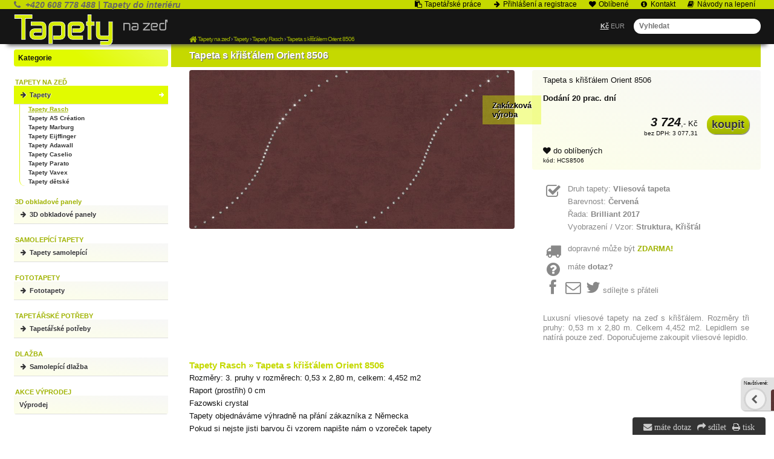

--- FILE ---
content_type: text/html; charset=UTF-8
request_url: https://tapety-na-zed.cz/tapeta-s-kristalem-orient-8506
body_size: 5392
content:
<!DOCTYPE html><html lang=cs><head><meta charset='utf-8'><title>Tapeta s křišťálem Orient 8506</title><meta name='keywords' content='Tapeta, s, křišťálem'><meta name='description' content='Tapeta s křišťálem Orient 8506 - Luxusní vliesové tapety na zeď s křišťálem. Rozměry tři pruhy: 0,53 m x 2,80 m. Celkem 4,452 m2. Lepidlem'><meta name='author' content='Insion.cz'><meta name='robots' content='index, follow'><meta name='viewport' content='width=device-width,initial-scale=1'><link href='/style.6260.css' rel='stylesheet'><link href='/favicon.ico' rel='icon'></head><body><div id=main><div id=cont><h1>Tapeta s křišťálem Orient 8506</h1><img src='https://tapety-na-zed.cz/files/p/76349/8506-ORIENT-BORDEAUX.jpg' alt='Tapeta s křišťálem Orient 8506 - Tapety Rasch' title='Tapety Rasch - Tapeta s křišťálem Orient 8506' width='400' height='195' id=im><div class=dt>Tapeta s křišťálem Orient 8506 <span class=d>Zakázková výroba</span><br><br><p class=b>Dodání 20 prac. dní</p><div class=ar><br><input type=button value=koupit class='butt frml big' onclick='buy(89084)' id='i89084v1'><var>3&nbsp;724</var>,- Kč<br><small>bez DPH: 3&nbsp;077,31</small></div><br><div class=hand id=fav data='89084' onclick='swc(89084)'><em class='fa fa-heart'></em><span> do oblíbených</span></div> <small> kód: HCS8506</small><br></div><div id=transp class=dt><br><pre class="fa fa-check-square-o fa-2x fa-fw pull-left"></pre><div class=fl><p>Druh tapety: <strong>Vliesová tapeta</strong></p><p>Barevnost: <strong>Červená</strong></p><p>Řada: <strong>Brilliant 2017</strong></p><p>Vyobrazení / Vzor: <strong>Struktura, Křišťál</strong></p></div><br class=cb><br><div><pre class="fa fa-truck fa-2x fa-fw pull-left"></pre> dopravné může být <strong class=red>ZDARMA!</strong></div><br><div onclick="ad('/modules/question.php')" class="hand"><pre class="fa fa-question-circle fa-fw pull-left fa-2x"></pre> máte <strong>dotaz? </strong></div><br><div class="hand" onclick="sl(3)"><pre class="fa fa-facebook fa-fw fa-2x"></pre><pre class="fa fa-envelope-o fa-fw fa-2x"></pre><pre class="fa fa-twitter fa-fw fa-2x"></pre>sdílejte s přáteli</div><br><br><p>Luxusní vliesové tapety na zeď s křišťálem. Rozměry tři pruhy: 0,53 m x 2,80 m. Celkem 4,452 m2. Lepidlem se natírá pouze zeď. Doporučujeme zakoupit vliesové lepidlo.</p></div><h2 class=cb>Tapety Rasch » Tapeta s křišťálem Orient 8506</h2><p><span style="font-size: 12.8000001907349px;">Rozměry: 3. pruhy v rozměrech: 0,53 x 2,80 m, celkem: 4,452 m2</span></p><p>Raport (prostřih) 0 cm</p><p>Fazowski crystal</p><p>Tapety objednáváme výhradně na přání zákazníka z Německa</p> <p>Pokud si nejste jisti barvou či vzorem napište nám o vzoreček tapety</p><p>Tyto designové tapety nelze zakoupit na dobírku, jelikož se jedná o zakázkovou výrobu, tapety je potřeba uhradit převodem předem na náš účet, údaje k platbě Vám budou zaslány v potvrzovacím emailu objednávky.</p> <p>Pokud si nejste jisti barvou či vzorem napište nám o vzoreček tapety</p> <p>Tyto tapety objednáváme výhradně na přání zákazníka, nelze je vracet. Zdarma posíláme vzorek tapety.</p><p class="al1"><strong><a href="http://vypocet.tapety-na-zed.cz/" target="_blank"><span class="cat-title1">Výpočet spotřeby tapet</span></a></strong></p><p class="al1"><strong><a href="https://tapety-na-zed.cz/tapetarske-prace/" target="_blank"><span class="cat-title1">Tapetářské práce</span></a></strong></p><br class=cb><div id=toppage class='hand ar' title='Nahoru' onclick='scrolltomy(0)'><em class='fa fa-lg fa-arrow-circle-up'></em><br><br></div><br><hr><h3>Tapeta s křišťálem Orient 8506 </h3>Také Vás může vedle <em>Tapeta s křišťálem Orient 8506</em> zajímat:<br><div class=it><div class=in><a href='/ochranny-nater-na-tapeta-0002-35-250-ml' title='Ochranný nátěr na tapeta 0002-35 - 250 ml 96950'><img loading=lazy src='https://tapety-na-zed.cz/files/NARADI-TAPETOVANI/penetrace/._ochrana-tapet.jpg' alt='Ochranný nátěr na tapeta 0002-35 - 250 ml' title='Lepidla, Penetrace, Tmely, Odstraňovače - Ochranný nátěr na tapeta 0002-35 - 250 ml'><h2>Ochranný nátěr na tapeta 0002-35 - 250 ml </h2></a><p>Bezbarvý ochranný nátěr pro tapety, disperzní barvy, cihly, přírodní a umělé zdivo, plakáty, koláže, mapy atd., pro vnitřní použití. Po použití tohoto prostředku silně namáhané podklady odpuzují špínu a jsou odolné vůči vodě.</p></div><p class=add>Skladem</p><input type=button value=koupit class=butt onclick='buy(96950)' id='i96950v1'><div class=pr><var>110</var>,-<br>90,91</div> </div><div class=it><div class=in><a href='/penetracni-nater-na-zed-0002-58-1-l' title='Penetrační nátěr na zeď 0002-58 - 1 L 96953'><img loading=lazy src='https://tapety-na-zed.cz/files/NARADI-TAPETOVANI/penetrace/._4827penetrace.jpg' alt='Penetrační nátěr na zeď 0002-58 - 1 L' title='Lepidla, Penetrace, Tmely, Odstraňovače - Penetrační nátěr na zeď 0002-58 - 1 L'><h2>Penetrační nátěr na zeď 0002-58 - 1 L </h2></a><p>Akrylátové penetrace je velmi vhodná především pod tapety a nátěry. Penetrační nátěr funguje na bázi akrylátového kopolymeru.</p></div><p class=add>Skladem</p><input type=button value=koupit class=butt onclick='buy(96953)' id='i96953v1'><div class=pr><var>99</var>,-<br>81,82</div> </div><div class=it><div class=in><a href='/valecek-na-lepidlo-18-cm' title='Váleček na lepidlo 18 cm 96937'><img loading=lazy src='https://tapety-na-zed.cz/files/NARADI-TAPETOVANI/._valecek-na-lepidlo.jpg' alt='Váleček na lepidlo 18 cm' title='Nářadí - Váleček na lepidlo 18 cm'><h2>Váleček na lepidlo 18 cm </h2></a><p>Váleček na lepidlo je vhodný pro nanášení lepidla na zeď.</p></div><p class=add>Skladem</p><input type=button value=koupit class=butt onclick='buy(96937)' id='i96937v1'><div class=pr><var>160</var>,-<br>132,23</div> </div><div class=it><div class=in><a href='/priloznik-rezaci-58-5-cm' title='Příložník řezací 58,5 cm 96928'><img loading=lazy src='https://tapety-na-zed.cz/files/NARADI-TAPETOVANI/._rezaci-profil.jpg' alt='Příložník řezací 58,5 cm' title='Nářadí - Příložník řezací 58,5 cm'><h2>Příložník řezací 58,5 cm </h2></a><p>Přítlačný profil je velmi vhodný pro perfektní řezání tapet a pokládání koberců. Délka 58,5 cm, materiál hliník</p></div><p class=add>Skladem</p><input type=button value=koupit class=butt onclick='buy(96928)' id='i96928v1'><div class=pr><var>240</var>,-<br>198,35</div> </div><div class=it><div class=in><a href='/pritlacny-valecek-na-tapeta-15-cm' title='Přítlačný váleček na tapeta 15 cm 96929'><img loading=lazy src='https://tapety-na-zed.cz/files/NARADI-TAPETOVANI/._pritlacny-valecek-15cm.jpg' alt='Přítlačný váleček na tapeta 15 cm' title='Nářadí - Přítlačný váleček na tapeta 15 cm'><h2>Přítlačný váleček na tapeta 15 cm </h2></a><p>Přítlačný váleček na tapety se používá pro přitlačení a vyrovnání tapet. Rozměry: Ø 4,5 x 15 cm Materiál: váleček je vyroben z PUR pěny, umělohmotný držák + pozinkovaný drát 6/8 mm</p></div><p class=add>Skladem</p><input type=button value=koupit class=butt onclick='buy(96929)' id='i96929v1'><div class=pr><var>120</var>,-<br>99,17</div> </div><div class=it><div class=in><a href='/spachtle-tapetovaci-univerzalni-mekka-805501' title='Špachtle tapetovací univerzální měkká 805501 96939'><img loading=lazy src='https://tapety-na-zed.cz/files/p/76406/._805501.jpg' alt='Špachtle tapetovací univerzální měkká 805501' title='Nářadí - Špachtle tapetovací univerzální měkká 805501'><h2>Špachtle tapetovací univerzální měkká 805501 </h2></a><p>Tapetovací špachtle je vhodná pro přitlačení a vyhlazení tapet a pro natahovéní a vyhlazovéní samolepicích folií, s drážkou pro odříznutí tapet ve výšce soklu. Rozměr: 24 x 12 cm. Materiál: vysoce odolné umělá hmota.</p></div><p class=add>Skladem</p><input type=button value=koupit class=butt onclick='buy(96939)' id='i96939v1'><div class=pr><var>120</var>,-<br>99,17</div> </div><div class=it><div class=in><a href='/lepidlo-pufas-euro-3000-na-lepeni-vliesovych-tapet' title='Lepidlo Pufas Euro 3000 na lepení vliesových tapet 96940'><img loading=lazy src='https://tapety-na-zed.cz/files/p/137798/._27672-1_4007954219119-0x1000.webp' alt='Lepidlo Pufas Euro 3000 na lepení vliesových tapet' title='Lepidla, Penetrace, Tmely, Odstraňovače - Lepidlo Pufas Euro 3000 na lepení vliesových tapet'><h2>Lepidlo Pufas Euro 3000 na lepení vliesových tapet </h2></a><p>Speciální lepidlo na vliesové tapety a fototapety, postačí maximálně na 5 rolí tapety. Pokud nakoupíte min. 2 role tapety, můžete mít lepidlo zdarma. Stačí zadat tento kod: tutre28, do slevového políčka a lepidlo máte zdarma.</p></div><p class=add>Skladem</p><input type=button value=koupit class=butt onclick='buy(96940)' id='i96940v1'><div class=pr><var>95</var>,-<br>78,51</div> </div><div class=it><div class=in><a href='/tapeta-s-kristalem-briolette-8110' title='Tapeta s křišťálem Briolette 8110 88996'><img loading=lazy src='https://tapety-na-zed.cz/files/p/71281/._8110-BRIOLETTE-SIAM-RED.jpg' alt='Tapeta s křišťálem Briolette 8110' title='Tapety Rasch - Tapeta s křišťálem Briolette 8110'><h2>Tapeta s křišťálem Briolette 8110 </h2></a><p>Luxusní vliesové tapety na zeď s křišťálem. Rozměry tři pruhy: 0,53 m x 2,80 m. Celkem 4,452 m2. Lepidlem se natírá pouze zeď. Doporučujeme zakoupit vliesové lepidlo.</p><span class=d>Zakázková výroba</span></div><p class=add>Dodání 20 prac. dní</p><input type=button value=koupit class=butt onclick='buy(88996)' id='i88996v1'><div class=pr><var>7&nbsp;437</var>,-<br>6&nbsp;146,28</div> </div><div class=it><div class=in><a href='/tapeta-s-kristalem-cube-8406' title='Tapeta s křišťálem Cube 8406 88999'><img loading=lazy src='https://tapety-na-zed.cz/files/p/71290/._8406-CUBE-BORDEAUX.jpg' alt='Tapeta s křišťálem Cube 8406' title='Tapety Rasch - Tapeta s křišťálem Cube 8406'><h2>Tapeta s křišťálem Cube 8406 </h2></a><p>Luxusní vliesové tapety na zeď s křišťálem. Rozměry tři pruhy: 0,53 m x 2,80 m. Celkem 4,452 m2. Lepidlem se natírá pouze zeď. Doporučujeme zakoupit vliesové lepidlo.</p><span class=d>Zakázková výroba</span></div><p class=add>Dodání 20 prac. dní</p><input type=button value=koupit class=butt onclick='buy(88999)' id='i88999v1'><div class=pr><var>6&nbsp;569</var>,-<br>5&nbsp;429,08</div> </div><div class=it><div class=in><a href='/tapeta-s-kristalem-enamour-8306' title='Tapeta s křišťálem Enamour 8306 89007'><img loading=lazy src='https://tapety-na-zed.cz/files/p/71316/._8306-ENAMOUR-BORDEAUX.jpg' alt='Tapeta s křišťálem Enamour 8306' title='Tapety Rasch - Tapeta s křišťálem Enamour 8306'><h2>Tapeta s křišťálem Enamour 8306 </h2></a><p>Luxusní vliesové tapety na zeď s křišťálem. Rozměry tři pruhy: 0,53 m x 2,80 m. Celkem 4,452 m2. Lepidlem se natírá pouze zeď. Doporučujeme zakoupit vliesové lepidlo.</p><span class=d>Zakázková výroba</span></div><p class=add>Dodání 20 prac. dní</p><input type=button value=koupit class=butt onclick='buy(89007)' id='i89007v1'><div class=pr><var>16&nbsp;206</var>,-<br>13&nbsp;393,39</div> </div><div class=it><div class=in><a href='/tapeta-s-kristalem-orient-8510' title='Tapeta s křišťálem Orient 8510 89012'><img loading=lazy src='https://tapety-na-zed.cz/files/p/71333/._8510-ORIENT-SIAM-RED.jpg' alt='Tapeta s křišťálem Orient 8510' title='Tapety Rasch - Tapeta s křišťálem Orient 8510'><h2>Tapeta s křišťálem Orient 8510 </h2></a><p>Luxusní vliesové tapety na zeď s křišťálem. Rozměry tři pruhy: 0,53 m x 2,80 m. Celkem 4,452 m2. Lepidlem se natírá pouze zeď. Doporučujeme zakoupit vliesové lepidlo.</p><span class=d>Zakázková výroba</span></div><p class=add>Dodání 20 prac. dní</p><input type=button value=koupit class=butt onclick='buy(89012)' id='i89012v1'><div class=pr><var>4&nbsp;329</var>,-<br>3&nbsp;577,68</div> </div><div class=it><div class=in><a href='/tapeta-s-kristalem-briolette-8106' title='Tapeta s křišťálem Briolette 8106 89050'><img loading=lazy src='https://tapety-na-zed.cz/files/p/76299/._8106-BRIOLETTE-BORDEAUX.jpg' alt='Tapeta s křišťálem Briolette 8106' title='Tapety Rasch - Tapeta s křišťálem Briolette 8106'><h2>Tapeta s křišťálem Briolette 8106 </h2></a><p>Luxusní vliesové tapety na zeď s křišťálem. Rozměry tři pruhy: 0,53 m x 2,80 m. Celkem 4,452 m2. Lepidlem se natírá pouze zeď. Doporučujeme zakoupit vliesové lepidlo.</p><span class=d>Zakázková výroba</span></div><p class=add>Dodání 20 prac. dní</p><input type=button value=koupit class=butt onclick='buy(89050)' id='i89050v1'><div class=pr><var>7&nbsp;437</var>,-<br>6&nbsp;146,28</div> </div><div class=it><div class=in><a href='/tapeta-s-kristalem-cube-8410' title='Tapeta s křišťálem Cube 8410 89061'><img loading=lazy src='https://tapety-na-zed.cz/files/p/76314/._8410-CUBE-SIAM-RED.jpg' alt='Tapeta s křišťálem Cube 8410' title='Tapety Rasch - Tapeta s křišťálem Cube 8410'><h2>Tapeta s křišťálem Cube 8410 </h2></a><p>Luxusní vliesové tapety na zeď s křišťálem. Rozměry tři pruhy: 0,53 m x 2,80 m. Celkem 4,452 m2. Lepidlem se natírá pouze zeď. Doporučujeme zakoupit vliesové lepidlo.</p><span class=d>Zakázková výroba</span></div><p class=add>Dodání 20 prac. dní</p><input type=button value=koupit class=butt onclick='buy(89061)' id='i89061v1'><div class=pr><var>6&nbsp;569</var>,-<br>5&nbsp;429,08</div> </div><div class=it><div class=in><a href='/tapeta-s-kristalem-enamour-8310' title='Tapeta s křišťálem Enamour 8310 89078'><img loading=lazy src='https://tapety-na-zed.cz/files/p/76340/._8310-ENAMOUR-SIAM-RED.jpg' alt='Tapeta s křišťálem Enamour 8310' title='Tapety Rasch - Tapeta s křišťálem Enamour 8310'><h2>Tapeta s křišťálem Enamour 8310 </h2></a><p>Luxusní vliesové tapety na zeď s křišťálem. Rozměry tři pruhy: 0,53 m x 2,80 m. Celkem 4,452 m2. Lepidlem se natírá pouze zeď. Doporučujeme zakoupit vliesové lepidlo.</p><span class=d>Zakázková výroba</span></div><p class=add>Dodání 20 prac. dní</p><input type=button value=koupit class=butt onclick='buy(89078)' id='i89078v1'><div class=pr><var>16&nbsp;206</var>,-<br>13&nbsp;393,39</div> </div><br class=cb><br></div><div id=l><br><div class="bl"><strong>Kategorie</strong></div><ul class=m><li><strong>TAPETY NA ZEĎ</strong></li><li><a title='Tapety , na zeď pro Váš interiér' href='/tapety/' class=mark><em class='fa fa-arrow-right fa-fw' title='Tapety , na zeď pro Váš interiér'></em> Tapety</a><ul><li><a title='Tapety Rasch tapeta, moderní, na stěnu' href='/tapety-rasch/' class=mark>Tapety Rasch</a><li><a title='Tapety AS Création , vliesové, do bytu' href='/tapety-as-creation/'>Tapety AS Création</a><li><a title='Tapety Marburg tapety, barokní, bytové' href='/tapety-marburg/'>Tapety Marburg</a><li><a title='Tapety Eijffinger tapety, luxusní, moderní, na stěnu' href='/tapety-eijffinger/'>Tapety Eijffinger</a><li><a title='Tapety Adawall moderní tapety, na stěnu, tapeta' href='/tapety-adawall/'>Tapety Adawall</a><li><a title='Tapety Caselio , na stěnu, bytové, vliesové, krásné' href='/tapety-caselio/'>Tapety Caselio</a><li><a title='Tapety Parato , luxusní tapety, italské tapety' href='/tapety-parato/'>Tapety Parato</a><li><a title='Tapety Vavex tapety, bytové tapety, moderní tapeta' href='/tapety-vavex/'>Tapety Vavex</a><li><a title='Tapety dětské , tapeta pro děti, dětská tapeta' href='/tapety-detske/'>Tapety dětské</a></ul></li><li><strong>3D obkladové panely</strong></li><li><a title='3D obkladové panely na stěnu, do kuchyně, omyvatelné' href='/3d-obkladove-panely/'><em class='fa fa-arrow-right fa-fw' title='3D obkladové panely na stěnu, do kuchyně, omyvatelné'></em> 3D obkladové panely</a></li><li><strong>SAMOLEPÍCÍ TAPETY</strong></li><li><a title='Tapety samolepící , fólie samolepící, fólie na nábytek, tapeta samolepicí' href='/tapety-samolepici/'><em class='fa fa-arrow-right fa-fw' title='Tapety samolepící , fólie samolepící, fólie na nábytek, tapeta samolepicí'></em> Tapety samolepící</a></li><li><strong>FOTOTAPETY</strong></li><li><a title='Fototapety na zeď, fototapeta na stěnu' href='/fototapety/'><em class='fa fa-arrow-right fa-fw' title='Fototapety na zeď, fototapeta na stěnu'></em> Fototapety</a></li><li><strong>TAPETÁŘSKÉ POTŘEBY</strong></li><li><a title='Tapetářské potřeby , lepidla, válečky, penetrace' href='/tapetarske-potreby/'><em class='fa fa-arrow-right fa-fw' title='Tapetářské potřeby , lepidla, válečky, penetrace'></em> Tapetářské potřeby</a></li><li><strong>DLAŽBA</strong></li><li><a title='Samolepící dlažba pvc, na podlahu, dlaždice' href='/samolepici-dlazba/'><em class='fa fa-arrow-right fa-fw' title='Samolepící dlažba pvc, na podlahu, dlaždice'></em> Samolepící dlažba</a></li><li><strong>AKCE VÝPRODEJ</strong></li><li><a title='Výprodej , tapety, akce, slevy' href='/vyprodej/'>Výprodej</a></li></ul></div><br class=cb></div><div id=otop><div id=top><input type=text id=ms onKeyUp='fm("/vyhledat/",this)' placeholder='Vyhledat'><div id=m><a title='Tapetářské práce , realizace, tapety, tapetování' href='/tapetarske-prace/'><em class='fa fa-clipboard fa-fw' title='Tapetářské práce , realizace, tapety, tapetování'></em> Tapetářské práce</a><a title='Přihlášení a registrace klientská sekce' href='/prihlaseni-registrace/'><em class='fa fa-arrow-right fa-fw' title='Přihlášení a registrace klientská sekce'></em> Přihlášení a registrace</a><a title='Oblíbené ' href='/oblibene/'><em class='fa fa-heart fa-fw' title='Oblíbené '></em> Oblíbené</a><a title='Kontakt Adresa, prodejna, expedice' href='/kontakt/'><em class='fa fa-info-circle fa-fw' title='Kontakt Adresa, prodejna, expedice'></em> Kontakt</a><a title='Návody na lepení ' href='/navody-na-lepeni/'><em class='fa fa-book fa-fw' title='Návody na lepení '></em> Návody na lepení</a></div><nav><strong>TAPETY NA ZEĎ</strong><a title='Tapety , na zeď pro Váš interiér' href='/tapety/' class=mark><em class='fa fa-arrow-right fa-fw' title='Tapety , na zeď pro Váš interiér'></em> Tapety</a><strong>3D obkladové panely</strong><a title='3D obkladové panely na stěnu, do kuchyně, omyvatelné' href='/3d-obkladove-panely/'><em class='fa fa-arrow-right fa-fw' title='3D obkladové panely na stěnu, do kuchyně, omyvatelné'></em> 3D obkladové panely</a><strong>SAMOLEPÍCÍ TAPETY</strong><a title='Tapety samolepící , fólie samolepící, fólie na nábytek, tapeta samolepicí' href='/tapety-samolepici/'><em class='fa fa-arrow-right fa-fw' title='Tapety samolepící , fólie samolepící, fólie na nábytek, tapeta samolepicí'></em> Tapety samolepící</a><strong>FOTOTAPETY</strong><a title='Fototapety na zeď, fototapeta na stěnu' href='/fototapety/'><em class='fa fa-arrow-right fa-fw' title='Fototapety na zeď, fototapeta na stěnu'></em> Fototapety</a><strong>TAPETÁŘSKÉ POTŘEBY</strong><a title='Tapetářské potřeby , lepidla, válečky, penetrace' href='/tapetarske-potreby/'><em class='fa fa-arrow-right fa-fw' title='Tapetářské potřeby , lepidla, válečky, penetrace'></em> Tapetářské potřeby</a><strong>DLAŽBA</strong><a title='Samolepící dlažba pvc, na podlahu, dlaždice' href='/samolepici-dlazba/'><em class='fa fa-arrow-right fa-fw' title='Samolepící dlažba pvc, na podlahu, dlaždice'></em> Samolepící dlažba</a><strong>AKCE VÝPRODEJ</strong><a title='Výprodej , tapety, akce, slevy' href='/vyprodej/'>Výprodej</a></nav><div id=path itemscope><a href='/' itemprop=url><span itemprop=title><em class='fa fa-home fa-lg'> </em> Tapety na zeď </span></a> › <a href='/tapety/' itemprop=url><span itemprop=title>Tapety</span></a> › <a href='/tapety-rasch/' itemprop=url><span itemprop=title>Tapety Rasch</span></a> › <a href='/tapeta-s-kristalem-orient-8506' itemprop=url><span itemprop=title>Tapeta s křišťálem Orient 8506</span></a><strong></strong></div><div id=link onclick='lf("/tapety-rasch/")'></div><div id=tt><p class=al><small><span class="big"><strong><span class="fa fa-phone">&nbsp;</span> +420 608 778 488 | Tapety do interiéru</strong></span></small></p></div><div id=curr><span onclick='curr(0)' class=mark>Kč</span> <span onclick='curr(1)'>EUR</span> </div></div></div><div id=ou><div id=u><div class="flmr bl"><p class="al footerText">Menu</p><ul><li><strong><a href="/tapety">Tapety na zeď</a></strong></li><li><a href="/fototapety"><strong>Fototapety</strong></a></li><li><a href="/tapetarske-potreby"><strong>Tepetářské potřeby</strong></a></li><li><a href="/tapety-samolepici"><strong>Samolepící tapety</strong></a></li><li><a href="/samolepici-dlazba"><strong>Samolepící dlažba</strong></a></li><li><a href="/obkladove-3d-panely"><strong>3D obkladové panely</strong></a></li><li><a href="/vyprodej"><strong>Výprodej</strong></a></li></ul></div><div class="flmr bl"><p class="al footerText">Informace</p><ul><li><strong><a href="https://tapety-na-zed.cz/kontakt/">Kontakt</a></strong></li><li><a href="/obchodni-podminky/"><strong>Obchodní podmínky</strong></a></li><li><a href="https://tapety-na-zed.cz/navody-na-lepeni/" target="_blank"><strong>Návody na lepení</strong></a></li><li><a href="https://tapety-na-zed.cz/tapetarske-prace/" target="_blank"><strong>Tapetářské práce</strong></a><strong>&nbsp; </strong></li></ul></div><div class="flmr bl"><a href="https://vasitapetari.cz/" target="_blank" title="Tapetářské práce, tapetování"> <img alt="" height="50" src="https://tapety-na-zed.cz/files/zkouska/Logo-vasitapetari-2024-krivky.png" title="Realizace a prodej tapet" width="140"></a></div><br><br><br><br><br><br><br><br><br><br><br></div></div><div id=uu><div class="br"><em class="fa fa-envelope" onclick="ad('/modules/question.php')" title="Napište nám">&nbsp;máte dotaz</em>&nbsp;<em class="fa fa-share" onclick="sl(3)" title="Sdílení mail, facebook, twitter, google+"> sdílet</em>&nbsp;<em class="fa fa-print" onclick="window.print()" title="Vytisknout">&nbsp;tisk</em></div><script src="/files/zzUpdates/sideMenuRemover_tapety-na-zed.js"></script><a href='https://insion.cz' id=c>© Insion 2026</a></div><script src='/js.1925.js'></script><script>dataLayer=window.dataLayer || [];var google_tag_params={'ecomm_pagetype':'product','ecomm_pcat':'Tapety Rasch','ecomm_prodid':'89084','ecomm_totalvalue':'3724','ecomm_pname':'Tapeta s křišťálem Orient 8506'};dataLayer.push({'event':'remarketingTriggered','google_tag_params': google_tag_params});</script><script src='/jsp.8506.js'></script><div id=vis><p>Navštívené:</p><div class=vis><a href='/tapeta-s-kristalem-orient-8506'><img src='https://tapety-na-zed.cz/files/p/76349/8506-ORIENT-BORDEAUX.jpg' alt='Tapeta s křišťálem Orient 8506' title='Tapeta s křišťálem Orient 8506'><span>Tapeta s křišťálem Orient 8506</span></a></div></div></body></html>